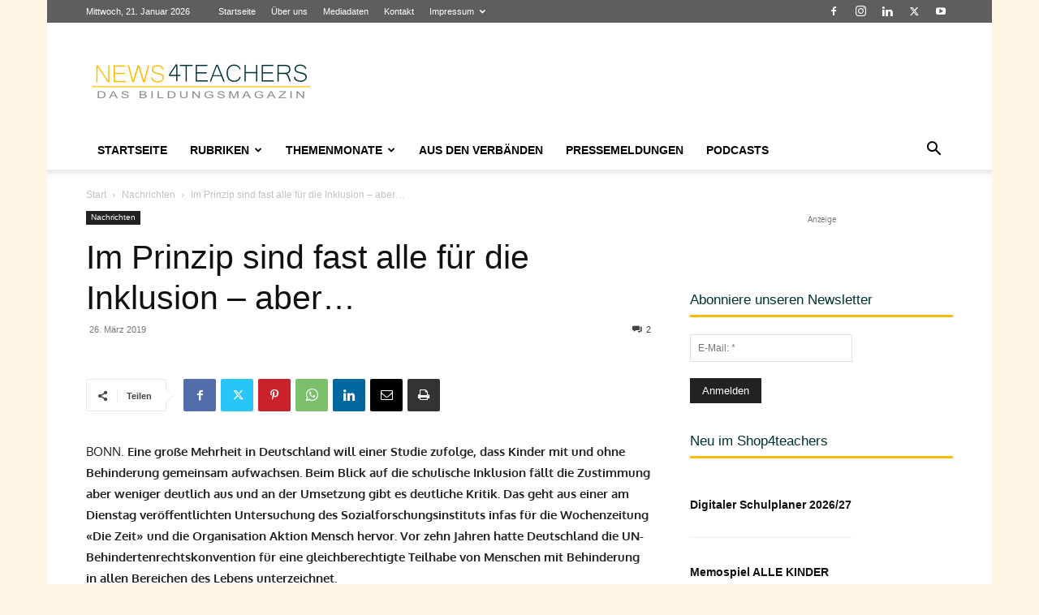

--- FILE ---
content_type: text/html; charset=UTF-8
request_url: https://www.news4teachers.de/wp-admin/admin-ajax.php?td_theme_name=Newspaper&v=12.7.3
body_size: -133
content:
{"78561":362}